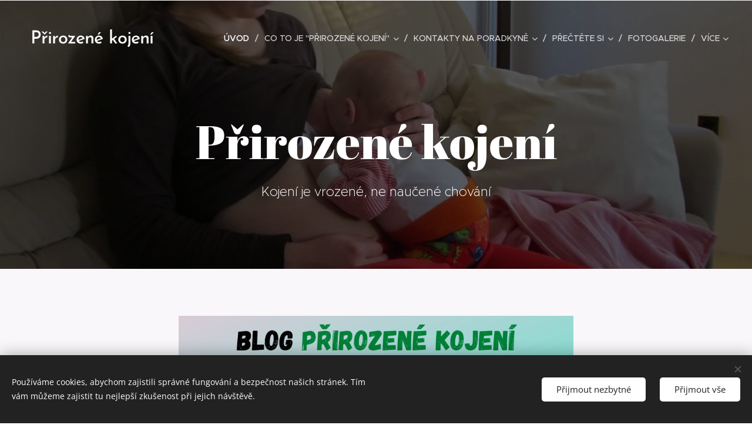

--- FILE ---
content_type: text/html; charset=UTF-8
request_url: https://www.prirozenekojeni.cz/
body_size: 19185
content:
<!DOCTYPE html>
<html class="no-js" prefix="og: https://ogp.me/ns#" lang="cs">
<head><link rel="preconnect" href="https://duyn491kcolsw.cloudfront.net" crossorigin><link rel="preconnect" href="https://fonts.gstatic.com" crossorigin><meta charset="utf-8"><link rel="icon" href="https://duyn491kcolsw.cloudfront.net/files/2d/2di/2div3h.svg?ph=556b8f8e34" type="image/svg+xml" sizes="any"><link rel="icon" href="https://duyn491kcolsw.cloudfront.net/files/07/07f/07fzq8.svg?ph=556b8f8e34" type="image/svg+xml" sizes="16x16"><link rel="icon" href="https://duyn491kcolsw.cloudfront.net/files/1j/1j3/1j3767.ico?ph=556b8f8e34"><link rel="apple-touch-icon" href="https://duyn491kcolsw.cloudfront.net/files/1j/1j3/1j3767.ico?ph=556b8f8e34"><link rel="icon" href="https://duyn491kcolsw.cloudfront.net/files/1j/1j3/1j3767.ico?ph=556b8f8e34">
    <meta http-equiv="X-UA-Compatible" content="IE=edge">
    <title>Prirozenekojeni</title>
    <meta name="viewport" content="width=device-width,initial-scale=1">
    <meta name="msapplication-tap-highlight" content="no">
    
    <link href="https://duyn491kcolsw.cloudfront.net/files/0r/0rk/0rklmm.css?ph=556b8f8e34" media="print" rel="stylesheet">
    <link href="https://duyn491kcolsw.cloudfront.net/files/2e/2e5/2e5qgh.css?ph=556b8f8e34" media="screen and (min-width:100000em)" rel="stylesheet" data-type="cq" disabled>
    <link rel="stylesheet" href="https://duyn491kcolsw.cloudfront.net/files/41/41k/41kc5i.css?ph=556b8f8e34"><link rel="stylesheet" href="https://duyn491kcolsw.cloudfront.net/files/3b/3b2/3b2e8e.css?ph=556b8f8e34" media="screen and (min-width:37.5em)"><link rel="stylesheet" href="https://duyn491kcolsw.cloudfront.net/files/2v/2vp/2vpyx8.css?ph=556b8f8e34" data-wnd_color_scheme_file=""><link rel="stylesheet" href="https://duyn491kcolsw.cloudfront.net/files/34/34q/34qmjb.css?ph=556b8f8e34" data-wnd_color_scheme_desktop_file="" media="screen and (min-width:37.5em)" disabled=""><link rel="stylesheet" href="https://duyn491kcolsw.cloudfront.net/files/1j/1jo/1jorv9.css?ph=556b8f8e34" data-wnd_additive_color_file=""><link rel="stylesheet" href="https://duyn491kcolsw.cloudfront.net/files/3q/3qe/3qel8a.css?ph=556b8f8e34" data-wnd_typography_file=""><link rel="stylesheet" href="https://duyn491kcolsw.cloudfront.net/files/1m/1m9/1m96rh.css?ph=556b8f8e34" data-wnd_typography_desktop_file="" media="screen and (min-width:37.5em)" disabled=""><script>(()=>{let e=!1;const t=()=>{if(!e&&window.innerWidth>=600){for(let e=0,t=document.querySelectorAll('head > link[href*="css"][media="screen and (min-width:37.5em)"]');e<t.length;e++)t[e].removeAttribute("disabled");e=!0}};t(),window.addEventListener("resize",t),"container"in document.documentElement.style||fetch(document.querySelector('head > link[data-type="cq"]').getAttribute("href")).then((e=>{e.text().then((e=>{const t=document.createElement("style");document.head.appendChild(t),t.appendChild(document.createTextNode(e)),import("https://duyn491kcolsw.cloudfront.net/client/js.polyfill/container-query-polyfill.modern.js").then((()=>{let e=setInterval((function(){document.body&&(document.body.classList.add("cq-polyfill-loaded"),clearInterval(e))}),100)}))}))}))})()</script>
<link rel="preload stylesheet" href="https://duyn491kcolsw.cloudfront.net/files/2m/2m8/2m8msc.css?ph=556b8f8e34" as="style"><meta name="description" content="aneb kojení s podporou vrozených reflexů"><meta name="keywords" content=""><meta name="generator" content="Webnode 2"><meta name="apple-mobile-web-app-capable" content="no"><meta name="apple-mobile-web-app-status-bar-style" content="black"><meta name="format-detection" content="telephone=no">

<meta property="og:url" content="https://www.prirozenekojeni.cz/"><meta property="og:title" content="Prirozenekojeni"><meta property="og:type" content="article"><meta property="og:description" content="aneb kojení s podporou vrozených reflexů"><meta property="og:site_name" content="Prirozenekojeni"><meta property="og:image" content="https://556b8f8e34.clvaw-cdnwnd.com/958bfa506429785a49ecc7d95ffa074c/200000279-9d5739d575/700/www.prirozenekojeni.blogspot.cz.png?ph=556b8f8e34"><meta property="og:article:published_time" content="2023-05-18T00:00:00+0200"><meta name="robots" content="index,follow"><link rel="canonical" href="https://www.prirozenekojeni.cz/"><script>window.checkAndChangeSvgColor=function(c){try{var a=document.getElementById(c);if(a){c=[["border","borderColor"],["outline","outlineColor"],["color","color"]];for(var h,b,d,f=[],e=0,m=c.length;e<m;e++)if(h=window.getComputedStyle(a)[c[e][1]].replace(/\s/g,"").match(/^rgb[a]?\(([0-9]{1,3}),([0-9]{1,3}),([0-9]{1,3})/i)){b="";for(var g=1;3>=g;g++)b+=("0"+parseInt(h[g],10).toString(16)).slice(-2);"0"===b.charAt(0)&&(d=parseInt(b.substr(0,2),16),d=Math.max(16,d),b=d.toString(16)+b.slice(-4));f.push(c[e][0]+"="+b)}if(f.length){var k=a.getAttribute("data-src"),l=k+(0>k.indexOf("?")?"?":"&")+f.join("&");a.src!=l&&(a.src=l,a.outerHTML=a.outerHTML)}}}catch(n){}};</script></head>
<body class="l wt-home ac-h ac-i ac-n l-default l-d-none b-btn-sq b-btn-s-l b-btn-dn b-btn-bw-1 img-d-n img-t-o img-h-z line-solid b-e-ds lbox-d c-s-n hn-tbg  wnd-fe"><noscript>
				<iframe
				 src="https://www.googletagmanager.com/ns.html?id=GTM-542MMSL"
				 height="0"
				 width="0"
				 style="display:none;visibility:hidden"
				 >
				 </iframe>
			</noscript>

<div class="wnd-page l-page cs-gray ac-none t-t-fs-l t-t-fw-m t-t-sp-n t-t-d-n t-s-fs-s t-s-fw-m t-s-sp-n t-s-d-n t-p-fs-s t-p-fw-l t-p-sp-n t-h-fs-s t-h-fw-s t-h-sp-n t-bq-fs-m t-bq-fw-m t-bq-sp-n t-bq-d-l t-btn-fw-l t-nav-fw-l t-pd-fw-s t-nav-tt-u">
    <div class="l-w t cf t-02">
        <div class="l-bg cf">
            <div class="s-bg-l">
                
                
            </div>
        </div>
        <header class="l-h cf">
            <div class="sw cf">
	<div class="sw-c cf"><section data-space="true" class="s s-hn s-hn-default wnd-mt-classic wnd-na-c logo-classic sc-none   wnd-w-wide wnd-nh-l hn-no-bg sc-m hm-claims menu-delimiters-slash">
	<div class="s-w">
		<div class="s-o">

			<div class="s-bg">
                <div class="s-bg-l">
                    
                    
                </div>
			</div>

			<div class="h-w h-f wnd-fixed">

				<div class="n-l">
					<div class="s-c menu-nav">
						<div class="logo-block">
							<div class="b b-l logo logo-default logo-nb brandon-grotesque wnd-logo-with-text wnd-iar-1-1 logo-28 b-ls-l" id="wnd_LogoBlock_98323" data-wnd_mvc_type="wnd.fe.LogoBlock">
	<div class="b-l-c logo-content">
		

			<div class="b-l-image logo-image">
				<div class="b-l-image-w logo-image-cell">
                    <picture><source type="image/png" srcset="https://556b8f8e34.clvaw-cdnwnd.com/958bfa506429785a49ecc7d95ffa074c/200000250-4c0bd4d04f/450/logo-postava-bez%20pozad%C3%90%C2%B1-b%C3%90%C2%B1l%C3%90%C2%92.png?ph=556b8f8e34 124w, https://556b8f8e34.clvaw-cdnwnd.com/958bfa506429785a49ecc7d95ffa074c/200000250-4c0bd4d04f/700/logo-postava-bez%20pozad%C3%90%C2%B1-b%C3%90%C2%B1l%C3%90%C2%92.png?ph=556b8f8e34 193w, https://556b8f8e34.clvaw-cdnwnd.com/958bfa506429785a49ecc7d95ffa074c/200000250-4c0bd4d04f/logo-postava-bez%20pozad%C3%90%C2%B1-b%C3%90%C2%B1l%C3%90%C2%92.png?ph=556b8f8e34 528w" sizes="(min-width: 600px) 450px, (min-width: 360px) calc(100vw * 0.8), 100vw" ><img src="https://556b8f8e34.clvaw-cdnwnd.com/958bfa506429785a49ecc7d95ffa074c/200000250-4c0bd4d04f/logo-postava-bez%20pozad%C3%90%C2%B1-b%C3%90%C2%B1l%C3%90%C2%92.png?ph=556b8f8e34" alt="" width="528" height="1920" class="wnd-logo-img" ></picture>
				</div>
			</div>

			

			<div class="b-l-br logo-br"></div>

			<div class="b-l-text logo-text-wrapper">
				<div class="b-l-text-w logo-text">
					<span class="b-l-text-c logo-text-cell"><font class="wnd-font-size-110">Přirozené kojení</font><br></span>
				</div>
			</div>

		
	</div>
</div>
						</div>

						<div id="menu-slider">
							<div id="menu-block">
								<nav id="menu"><div class="menu-font menu-wrapper">
	<a href="#" class="menu-close" rel="nofollow" title="Close Menu"></a>
	<ul role="menubar" aria-label="Menu" class="level-1">
		<li role="none" class="wnd-active   wnd-homepage">
			<a class="menu-item" role="menuitem" href="/home/"><span class="menu-item-text">Úvod</span></a>
			
		</li><li role="none" class="wnd-with-submenu">
			<a class="menu-item" role="menuitem" href="/co-to-je-prirozene-kojeni/"><span class="menu-item-text">Co to je &quot;přirozené kojení&quot;</span></a>
			<ul role="menubar" aria-label="Menu" class="level-2">
		<li role="none">
			<a class="menu-item" role="menuitem" href="/kojeni-a-instinkt/"><span class="menu-item-text">Kojení a instinkt</span></a>
			
		</li><li role="none">
			<a class="menu-item" role="menuitem" href="/reflexy-a-jak-pomahaji/"><span class="menu-item-text">Vrozené reflexy</span></a>
			
		</li><li role="none">
			<a class="menu-item" role="menuitem" href="/jak-prirozene-kojeni-pomaha/"><span class="menu-item-text">Jak přirozené kojení pomáhá</span></a>
			
		</li><li role="none">
			<a class="menu-item" role="menuitem" href="/jak-na-to/"><span class="menu-item-text">Jak na to</span></a>
			
		</li><li role="none">
			<a class="menu-item" role="menuitem" href="/letacek-prirozene-kojeni/"><span class="menu-item-text">Letáček Přirozené kojení</span></a>
			
		</li>
	</ul>
		</li><li role="none" class="wnd-with-submenu">
			<a class="menu-item" role="menuitem" href="/kontakty-na-poradkyne/"><span class="menu-item-text">Kontakty na poradkyně</span></a>
			<ul role="menubar" aria-label="Menu" class="level-2">
		<li role="none">
			<a class="menu-item" role="menuitem" href="/jihomoravsky-kraj/"><span class="menu-item-text">Jihomoravský kraj</span></a>
			
		</li><li role="none">
			<a class="menu-item" role="menuitem" href="/kraj-vysocina/"><span class="menu-item-text">Kraj Vysočina</span></a>
			
		</li><li role="none">
			<a class="menu-item" role="menuitem" href="/olomoucky-kraj/"><span class="menu-item-text">Olomoucký kraj</span></a>
			
		</li><li role="none">
			<a class="menu-item" role="menuitem" href="/moravskoslezsky-kraj/"><span class="menu-item-text">Moravskoslezský kraj</span></a>
			
		</li><li role="none">
			<a class="menu-item" role="menuitem" href="/praha/"><span class="menu-item-text">Praha</span></a>
			
		</li><li role="none">
			<a class="menu-item" role="menuitem" href="/stredocesky-kraj/"><span class="menu-item-text">Středočeský kraj</span></a>
			
		</li><li role="none">
			<a class="menu-item" role="menuitem" href="/ustecky-kraj/"><span class="menu-item-text">Ústecký kraj</span></a>
			
		</li><li role="none">
			<a class="menu-item" role="menuitem" href="/plzensky-kraj/"><span class="menu-item-text">Plzeňský kraj</span></a>
			
		</li><li role="none">
			<a class="menu-item" role="menuitem" href="/karlovarsky-kraj/"><span class="menu-item-text">Karlovarský kraj</span></a>
			
		</li><li role="none">
			<a class="menu-item" role="menuitem" href="/pardubicky-kraj/"><span class="menu-item-text">Pardubický kraj</span></a>
			
		</li><li role="none">
			<a class="menu-item" role="menuitem" href="/jihocesky-kraj/"><span class="menu-item-text">Jihočeský kraj</span></a>
			
		</li><li role="none">
			<a class="menu-item" role="menuitem" href="/kralovehradecky-kraj/"><span class="menu-item-text">Královehradecký kraj</span></a>
			
		</li><li role="none">
			<a class="menu-item" role="menuitem" href="/liberecky-kraj/"><span class="menu-item-text">Liberecký kraj</span></a>
			
		</li><li role="none">
			<a class="menu-item" role="menuitem" href="/zlinsky-kraj/"><span class="menu-item-text">Zlínský kraj</span></a>
			
		</li><li role="none">
			<a class="menu-item" role="menuitem" href="/slovensko/"><span class="menu-item-text">SLOVENSKO</span></a>
			
		</li><li role="none">
			<a class="menu-item" role="menuitem" href="/mannheim-kaiserslautern/"><span class="menu-item-text">Německo</span></a>
			
		</li>
	</ul>
		</li><li role="none" class="wnd-with-submenu">
			<a class="menu-item" role="menuitem" href="/prectete-si/"><span class="menu-item-text">Přečtěte si</span></a>
			<ul role="menubar" aria-label="Menu" class="level-2">
		<li role="none">
			<a class="menu-item" role="menuitem" href="/ne-farmakologicke-podpore-kojeni/"><span class="menu-item-text">NE farmakologické &quot;podpoře&quot; kojení</span></a>
			
		</li><li role="none">
			<a class="menu-item" role="menuitem" href="/otazky-a-odpovedi/"><span class="menu-item-text">Otázky a odpovědi</span></a>
			
		</li><li role="none">
			<a class="menu-item" role="menuitem" href="/co-jsem-se-naucila-kdyz-jsem-40-dni-po-porodu-stravila-doma/"><span class="menu-item-text">Co jsem se naučila, když jsem 40 dní po porodu strávila doma</span></a>
			
		</li><li role="none">
			<a class="menu-item" role="menuitem" href="/mate-krasna-prsa/"><span class="menu-item-text">Máte krásná prsa</span></a>
			
		</li><li role="none">
			<a class="menu-item" role="menuitem" href="/o-bylinkach-a-ostatnich-pripravcich-pro-zvyseni-tvorby-mleka/"><span class="menu-item-text">O bylinkách a ostatních přípravcích pro zvýšení tvorby mléka</span></a>
			
		</li><li role="none">
			<a class="menu-item" role="menuitem" href="/materske-mleko-proste-nahradit-nejde/"><span class="menu-item-text">Mateřské mléko prostě nahradit nejde</span></a>
			
		</li>
	</ul>
		</li><li role="none">
			<a class="menu-item" role="menuitem" href="/fotogalerie/"><span class="menu-item-text">Fotogalerie</span></a>
			
		</li><li role="none" class="wnd-with-submenu">
			<a class="menu-item" role="menuitem" href="/vase-pribehy/"><span class="menu-item-text">Vaše příběhy</span></a>
			<ul role="menubar" aria-label="Menu" class="level-2">
		<li role="none">
			<a class="menu-item" role="menuitem" href="/chci-kojit-ale-jak/"><span class="menu-item-text">Chci kojit! Ale jak?</span></a>
			
		</li><li role="none">
			<a class="menu-item" role="menuitem" href="/monika/"><span class="menu-item-text">Monika</span></a>
			
		</li><li role="none">
			<a class="menu-item" role="menuitem" href="/veronika-muj-kojici-pribeh/"><span class="menu-item-text">Veronika - Můj kojící příběh</span></a>
			
		</li><li role="none">
			<a class="menu-item" role="menuitem" href="/niky-operace-a-kloboucky/"><span class="menu-item-text">Niky, operace a kloboučky</span></a>
			
		</li><li role="none">
			<a class="menu-item" role="menuitem" href="/bara/"><span class="menu-item-text">Bára</span></a>
			
		</li><li role="none">
			<a class="menu-item" role="menuitem" href="/jana/"><span class="menu-item-text">Jana</span></a>
			
		</li><li role="none">
			<a class="menu-item" role="menuitem" href="/helena2/"><span class="menu-item-text">Helena</span></a>
			
		</li>
	</ul>
		</li><li role="none">
			<a class="menu-item" role="menuitem" href="/chci-se-stat-poradkyni/"><span class="menu-item-text">Chci se stát poradkyní</span></a>
			
		</li><li role="none">
			<a class="menu-item" role="menuitem" href="/podpurne-skupiny-a-setkani/"><span class="menu-item-text">Podpůrné skupiny a setkání</span></a>
			
		</li><li role="none">
			<a class="menu-item" role="menuitem" href="/eticky-kodex/"><span class="menu-item-text">Etický kodex</span></a>
			
		</li>
	</ul>
	<span class="more-text">Více</span>
</div></nav>
							</div>
						</div>

						<div class="cart-and-mobile">
							
							

							<div id="menu-mobile">
								<a href="#" id="menu-submit"><span></span>Menu</a>
							</div>
						</div>

					</div>
				</div>

			</div>

		</div>
	</div>
</section></div>
</div>
        </header>
        <main class="l-m cf">
            <div class="sw cf">
	<div class="sw-c cf"><section class="s s-hm s-hm-claims cf sc-m wnd-background-image  wnd-w-wider wnd-s-high wnd-h-50 wnd-nh-l wnd-p-cc hn-no-bg hn-default">
	<div class="s-w cf">
		<div class="s-o cf">
			<div class="s-bg">
                <div class="s-bg-l wnd-background-image fx-none bgpos-center-center bgatt-scroll overlay-black">
                    <picture><source type="image/webp" srcset="https://556b8f8e34.clvaw-cdnwnd.com/958bfa506429785a49ecc7d95ffa074c/200000291-d983ed9842/700/IMG_2089-0.webp?ph=556b8f8e34 700w, https://556b8f8e34.clvaw-cdnwnd.com/958bfa506429785a49ecc7d95ffa074c/200000291-d983ed9842/IMG_2089-0.webp?ph=556b8f8e34 1200w, https://556b8f8e34.clvaw-cdnwnd.com/958bfa506429785a49ecc7d95ffa074c/200000291-d983ed9842/IMG_2089-0.webp?ph=556b8f8e34 2x" sizes="100vw" ><img src="https://556b8f8e34.clvaw-cdnwnd.com/958bfa506429785a49ecc7d95ffa074c/200000185-ed56dee540/IMG_2089-0.JPG?ph=556b8f8e34" width="1200" height="1600" alt="" fetchpriority="high" ></picture>
                    
                </div>
			</div>
			<div class="h-c s-c">
				<div class="h-c-b">
					<div class="h-c-b-i">
						<h1 class="claim cf"><span class="sit b claim-default claim-nb abril-fatface claim-80">
	<span class="sit-w"><span class="sit-c">Přirozené kojení</span></span>
</span></h1>
						<h3 class="claim cf"><span class="sit b claim-default claim-nb proxima-nova claim-22">
	<span class="sit-w"><span class="sit-c">Kojení je vrozené, ne naučené chování</span></span>
</span></h3>
					</div>
				</div>
			</div>
		</div>
	</div>
</section><section class="s s-basic cf sc-b   wnd-w-narrow wnd-s-normal wnd-h-auto">
	<div class="s-w cf">
		<div class="s-o s-fs cf">
			<div class="s-bg cf">
				<div class="s-bg-l">
                    
					
				</div>
			</div>
			<div class="s-c s-fs cf">
				<div class="ez cf wnd-no-cols">
	<div class="ez-c"><div class="b-img b-img-link b b-s cf wnd-orientation-landscape wnd-type-image img-s-n" style="margin-left:12.92%;margin-right:12.92%;" id="wnd_ImageBlock_32865">
    <a class="b-img-a" title="Proklik na blog skrze obrázek" href="https://prirozenekojeni.blogspot.com/" target="_blank">
        <div class="b-img-w">
            <div class="b-img-c" style="padding-bottom:56.25%;text-align:center;">
                <picture><source type="image/webp" srcset="https://556b8f8e34.clvaw-cdnwnd.com/958bfa506429785a49ecc7d95ffa074c/200000290-b7813b7815/450/www.prirozenekojeni.blogspot.cz.webp?ph=556b8f8e34 450w, https://556b8f8e34.clvaw-cdnwnd.com/958bfa506429785a49ecc7d95ffa074c/200000290-b7813b7815/700/www.prirozenekojeni.blogspot.cz.webp?ph=556b8f8e34 700w, https://556b8f8e34.clvaw-cdnwnd.com/958bfa506429785a49ecc7d95ffa074c/200000290-b7813b7815/www.prirozenekojeni.blogspot.cz.webp?ph=556b8f8e34 1920w" sizes="100vw" ><img id="wnd_ImageBlock_32865_img" src="https://556b8f8e34.clvaw-cdnwnd.com/958bfa506429785a49ecc7d95ffa074c/200000279-9d5739d575/www.prirozenekojeni.blogspot.cz.png?ph=556b8f8e34" alt="Proklik na blog skrze obrázek" width="1920" height="1080" loading="lazy" style="top:0%;left:0%;width:100%;height:100%;position:absolute;" ></picture>
				</div>
            <div class="b-img-t">Proklik na blog skrze obrázek</div>
	    </div>
    </a>
</div><div class="b b-text cf">
	<div class="b-c b-text-c b-s b-s-t60 b-s-b60 b-cs cf"><h2 class="wnd-align-center"><strong>MÁME FACEBOOK</strong></h2></div>
</div><div class="b b-s b-s-t150 b-s-b150 b-btn b-btn-1 wnd-align-center">
	<div class="b-btn-c i-a">
		<a class="b-btn-l" href="https://www.facebook.com/prirozenekojeni" target="_blank">
			<span class="b-btn-t">www.facebook.com/prirozenekojeni</span>
		</a>
	</div>
</div><div class="b b-text cf">
	<div class="b-c b-text-c b-s b-s-t60 b-s-b60 b-cs cf"><h2 class="wnd-align-center"><strong>MÁME INSTAGRAM</strong></h2></div>
</div><div class="b b-s b-s-t150 b-s-b150 b-btn b-btn-1 wnd-align-center">
	<div class="b-btn-c i-a">
		<a class="b-btn-l" href="https://www.instagram.com/prirozenekojeni/" target="_blank">
			<span class="b-btn-t">www.instagram.com/prirozenekojeni/</span>
		</a>
	</div>
</div></div>
</div>
			</div>
		</div>
	</div>
</section><section class="s s-basic cf sc-b   wnd-w-narrow wnd-s-normal wnd-h-auto">
	<div class="s-w cf">
		<div class="s-o s-fs cf">
			<div class="s-bg cf">
				<div class="s-bg-l">
                    
					
				</div>
			</div>
			<div class="s-c s-fs cf">
				<div class="ez cf">
	<div class="ez-c"><div class="cw cf">
	<div class="cw-c cf"><div class="c cf" style="width:50%;">
	<div class="c-c cf"><div class="b-img b-img-default b b-s cf wnd-orientation-portrait wnd-type-image wnd-float-left img-s-n" style="margin-left:0;margin-right:0;float:left;clear:both;width:20%;" id="wnd_ImageBlock_62970">
	<div class="b-img-w">
		<div class="b-img-c" style="padding-bottom:363.64%;text-align:center;">
            <picture><source type="image/webp" srcset="https://556b8f8e34.clvaw-cdnwnd.com/958bfa506429785a49ecc7d95ffa074c/200000287-5cbd85cbdb/450/logo-postava-bez%20pozad%C3%90%C2%B1.webp?ph=556b8f8e34 124w, https://556b8f8e34.clvaw-cdnwnd.com/958bfa506429785a49ecc7d95ffa074c/200000287-5cbd85cbdb/700/logo-postava-bez%20pozad%C3%90%C2%B1.webp?ph=556b8f8e34 193w, https://556b8f8e34.clvaw-cdnwnd.com/958bfa506429785a49ecc7d95ffa074c/200000287-5cbd85cbdb/logo-postava-bez%20pozad%C3%90%C2%B1.webp?ph=556b8f8e34 528w" sizes="(min-width: 600px) calc(100vw * 0.75), 100vw" ><img id="wnd_ImageBlock_62970_img" src="https://556b8f8e34.clvaw-cdnwnd.com/958bfa506429785a49ecc7d95ffa074c/200000249-e76f4e867d/logo-postava-bez%20pozad%C3%90%C2%B1.png?ph=556b8f8e34" alt="" width="528" height="1920" loading="lazy" style="top:0%;left:0%;width:100%;height:100%;position:absolute;" ></picture>
			</div>
		
	</div>
</div><div class="b b-text cf">
	<div class="b-c b-text-c b-s b-s-t60 b-s-b60 b-cs cf"><h2><a target="_blank" href="http://prirozenekojeni.webnode.cz/co-to-je-prirozene-kojeni/" rel="nofollow">Co je to "přirozené kojení"</a><br></h2>

<h3 style="text-align:left">aneb kojení s podporou vrozených reflexů<br></h3>

<p>Přirozená poloha na těle matky vrací kojení do rukou těm, kterým od počátku věků patří - dětem a jejich matkám. Činí z nich rovnocenné partnery. Dítě je přirozeně aktivnějším článkem dyády (díky vrozenému reflexivnímu chování) a kojení se může odehrávat plně v jeho režii, za plné podpory matky.<br>
&nbsp;</p>
</div>
</div><div class="b-img b-img-default b b-s cf wnd-orientation-portrait wnd-type-image wnd-float-left img-s-n" style="margin-left:0;margin-right:0;float:left;clear:both;width:21%;" id="wnd_ImageBlock_36037">
	<div class="b-img-w">
		<div class="b-img-c" style="padding-bottom:363.64%;text-align:center;">
            <picture><source type="image/webp" srcset="https://556b8f8e34.clvaw-cdnwnd.com/958bfa506429785a49ecc7d95ffa074c/200000287-5cbd85cbdb/450/logo-postava-bez%20pozad%C3%90%C2%B1.webp?ph=556b8f8e34 124w, https://556b8f8e34.clvaw-cdnwnd.com/958bfa506429785a49ecc7d95ffa074c/200000287-5cbd85cbdb/700/logo-postava-bez%20pozad%C3%90%C2%B1.webp?ph=556b8f8e34 193w, https://556b8f8e34.clvaw-cdnwnd.com/958bfa506429785a49ecc7d95ffa074c/200000287-5cbd85cbdb/logo-postava-bez%20pozad%C3%90%C2%B1.webp?ph=556b8f8e34 528w" sizes="(min-width: 600px) calc(100vw * 0.75), 100vw" ><img id="wnd_ImageBlock_36037_img" src="https://556b8f8e34.clvaw-cdnwnd.com/958bfa506429785a49ecc7d95ffa074c/200000249-e76f4e867d/logo-postava-bez%20pozad%C3%90%C2%B1.png?ph=556b8f8e34" alt="" width="528" height="1920" loading="lazy" style="top:0%;left:0%;width:100%;height:100%;position:absolute;" ></picture>
			</div>
		
	</div>
</div><div class="b b-text cf">
	<div class="b-c b-text-c b-s b-s-t60 b-s-b60 b-cs cf"><h2><a target="_blank" href="http://prirozenekojeni.webnode.cz/vase-pribehy/" rel="nofollow">Vaše příběhy</a><br></h2>

<h3 style="text-align:left">Inspirativní příběhy o kojení<br></h3>

<p>V podpoře kojení je sdílení příběhů velmi důležité a potřebné - aby 
ostatní ženy věděly, že v tom nejsou samy, že i jiné mají stejné 
starosti, že prožívají podobné pocity, je důležité vědět, že to jde 
zvládnout a kojení si užívat. Chcete i vy sdílet svůj příběh? Pošlete nám ho na email prirozenekojeni@gmail.com<br>
&nbsp;</p>
</div>
</div></div>
</div><div class="c cf" style="width:50%;">
	<div class="c-c cf"><div class="b-img b-img-default b b-s cf wnd-orientation-portrait wnd-type-image wnd-float-left img-s-n" style="margin-left:0;margin-right:0;float:left;clear:both;width:20%;" id="wnd_ImageBlock_92114">
	<div class="b-img-w">
		<div class="b-img-c" style="padding-bottom:363.64%;text-align:center;">
            <picture><source type="image/webp" srcset="https://556b8f8e34.clvaw-cdnwnd.com/958bfa506429785a49ecc7d95ffa074c/200000287-5cbd85cbdb/450/logo-postava-bez%20pozad%C3%90%C2%B1.webp?ph=556b8f8e34 124w, https://556b8f8e34.clvaw-cdnwnd.com/958bfa506429785a49ecc7d95ffa074c/200000287-5cbd85cbdb/700/logo-postava-bez%20pozad%C3%90%C2%B1.webp?ph=556b8f8e34 193w, https://556b8f8e34.clvaw-cdnwnd.com/958bfa506429785a49ecc7d95ffa074c/200000287-5cbd85cbdb/logo-postava-bez%20pozad%C3%90%C2%B1.webp?ph=556b8f8e34 528w" sizes="(min-width: 600px) calc(100vw * 0.75), 100vw" ><img id="wnd_ImageBlock_92114_img" src="https://556b8f8e34.clvaw-cdnwnd.com/958bfa506429785a49ecc7d95ffa074c/200000249-e76f4e867d/logo-postava-bez%20pozad%C3%90%C2%B1.png?ph=556b8f8e34" alt="" width="528" height="1920" loading="lazy" style="top:0%;left:0%;width:100%;height:100%;position:absolute;" ></picture>
			</div>
		
	</div>
</div><div class="b b-text cf">
	<div class="b-c b-text-c b-s b-s-t60 b-s-b60 b-cs cf"><h2><a target="_blank" href="http://prirozenekojeni.webnode.cz/fotogalerie/" rel="nofollow">Fotogalerie</a><br></h2>

<h3 style="text-align:left">Jak to vypadá v praxi<br></h3>

<p>Ve fotogalerii jsou fotky umělecké, posbírané z různých stránek, ale také fotky žen, které skutečně v přirozené pozici na svém těle kojí a poskytly nám svoje fotky ke zveřejnění. Inspirujte se a budeme rádi, když nám pošlete i svou fotku :)<br>
&nbsp;</p>
</div>
</div><div class="b-img b-img-default b b-s cf wnd-orientation-portrait wnd-type-image wnd-float-left img-s-n" style="margin-left:0;margin-right:0;float:left;clear:both;width:20%;" id="wnd_ImageBlock_38167">
	<div class="b-img-w">
		<div class="b-img-c" style="padding-bottom:349.38%;text-align:center;">
            <picture><source type="image/webp" srcset="https://556b8f8e34.clvaw-cdnwnd.com/958bfa506429785a49ecc7d95ffa074c/200000287-5cbd85cbdb/450/logo-postava-bez%20pozad%C3%90%C2%B1.webp?ph=556b8f8e34 124w, https://556b8f8e34.clvaw-cdnwnd.com/958bfa506429785a49ecc7d95ffa074c/200000287-5cbd85cbdb/700/logo-postava-bez%20pozad%C3%90%C2%B1.webp?ph=556b8f8e34 193w, https://556b8f8e34.clvaw-cdnwnd.com/958bfa506429785a49ecc7d95ffa074c/200000287-5cbd85cbdb/logo-postava-bez%20pozad%C3%90%C2%B1.webp?ph=556b8f8e34 528w" sizes="(min-width: 600px) calc(100vw * 0.75), 100vw" ><img id="wnd_ImageBlock_38167_img" src="https://556b8f8e34.clvaw-cdnwnd.com/958bfa506429785a49ecc7d95ffa074c/200000249-e76f4e867d/logo-postava-bez%20pozad%C3%90%C2%B1.png?ph=556b8f8e34" alt="" width="528" height="1920" loading="lazy" style="top:-0.13%;left:0%;width:100%;height:103.8961038961%;position:absolute;" ></picture>
			</div>
		
	</div>
</div><div class="b b-text cf">
	<div class="b-c b-text-c b-s b-s-t60 b-s-b60 b-cs cf"><h2><a target="_blank" href="http://prirozenekojeni.webnode.cz/kontakty-na-poradkyne/" rel="nofollow">Kontakty na poradkyně</a><br></h2>

<h3 style="text-align:left">Na koho se obrátit, když potřebuji podpořit<br></h3>

<p>Seznam žen, které podporují další ženy nejen v kojení, ale i mateřství jako takovém. Uvedené ženy vám nabízí podporu, vlídné slovo i praktickou radu.</p><p>Poradkyně a vzájemnou podporu lze najít také na Facebooku ve skupině <a target="_blank" href="https://www.facebook.com/groups/574137156071330/">Podpora kojení</a></p><p><br></p>
</div>
</div></div>
</div></div>
</div></div>
</div>
			</div>
		</div>
	</div>
</section><section class="s s-basic cf sc-w   wnd-w-narrow wnd-s-normal wnd-h-auto">
	<div class="s-w cf">
		<div class="s-o s-fs cf">
			<div class="s-bg cf">
				<div class="s-bg-l">
                    
					
				</div>
			</div>
			<div class="s-c s-fs cf">
				<div class="ez cf">
	<div class="ez-c"><div class="cw cf">
	<div class="cw-c cf"><div class="c cf" style="width:50%;">
	<div class="c-c cf"><div class="b-img b-img-default b b-s cf wnd-orientation-portrait wnd-type-image img-s-n" style="margin-left:0;margin-right:0;" id="wnd_ImageBlock_63466">
	<div class="b-img-w">
		<div class="b-img-c" style="padding-bottom:149.58%;text-align:center;">
            <picture><source type="image/webp" srcset="https://556b8f8e34.clvaw-cdnwnd.com/958bfa506429785a49ecc7d95ffa074c/200000288-75cda75cde/450/10461619_1005188456197956_3594208638307790681_n-5.webp?ph=556b8f8e34 301w, https://556b8f8e34.clvaw-cdnwnd.com/958bfa506429785a49ecc7d95ffa074c/200000288-75cda75cde/700/10461619_1005188456197956_3594208638307790681_n-5.webp?ph=556b8f8e34 468w, https://556b8f8e34.clvaw-cdnwnd.com/958bfa506429785a49ecc7d95ffa074c/200000288-75cda75cde/10461619_1005188456197956_3594208638307790681_n-5.webp?ph=556b8f8e34 480w" sizes="(min-width: 600px) calc(100vw * 0.75), 100vw" ><img id="wnd_ImageBlock_63466_img" src="https://556b8f8e34.clvaw-cdnwnd.com/958bfa506429785a49ecc7d95ffa074c/200000091-8607987040/10461619_1005188456197956_3594208638307790681_n-5.jpg?ph=556b8f8e34" alt="" width="480" height="718" loading="lazy" style="top:0%;left:0%;width:100%;height:100%;position:absolute;" ></picture>
			</div>
		
	</div>
</div></div>
</div><div class="c cf" style="width:50%;">
	<div class="c-c cf"><div class="b-img b-img-default b b-s cf wnd-orientation-portrait wnd-type-image img-s-n" style="margin-left:0;margin-right:0;" id="wnd_ImageBlock_6593">
	<div class="b-img-w">
		<div class="b-img-c" style="padding-bottom:149.37%;text-align:center;">
            <picture><source type="image/webp" srcset="https://556b8f8e34.clvaw-cdnwnd.com/958bfa506429785a49ecc7d95ffa074c/200000289-ebcf7ebcfa/450/005-sebastian.webp?ph=556b8f8e34 253w, https://556b8f8e34.clvaw-cdnwnd.com/958bfa506429785a49ecc7d95ffa074c/200000289-ebcf7ebcfa/700/005-sebastian.webp?ph=556b8f8e34 394w, https://556b8f8e34.clvaw-cdnwnd.com/958bfa506429785a49ecc7d95ffa074c/200000289-ebcf7ebcfa/005-sebastian.webp?ph=556b8f8e34 1080w" sizes="(min-width: 600px) calc(100vw * 0.75), 100vw" ><img id="wnd_ImageBlock_6593_img" src="https://556b8f8e34.clvaw-cdnwnd.com/958bfa506429785a49ecc7d95ffa074c/200000189-01ff502f83/005-sebastian.jpg?ph=556b8f8e34" alt="" width="1080" height="1920" loading="lazy" style="top:-9.53%;left:0%;width:100%;height:119.05969896837%;position:absolute;" ></picture>
			</div>
		
	</div>
</div></div>
</div></div>
</div></div>
</div>
			</div>
		</div>
	</div>
</section></div>
</div>
        </main>
        <footer class="l-f cf">
            <div class="sw cf">
	<div class="sw-c cf"><section data-wn-border-element="s-f-border" class="s s-f s-f-basic s-f-simple sc-b   wnd-w-narrow wnd-s-higher">
	<div class="s-w">
		<div class="s-o">
			<div class="s-bg">
                <div class="s-bg-l">
                    
                    
                </div>
			</div>
			<div class="s-c s-f-l-w s-f-border">
				<div class="s-f-l b-s b-s-t0 b-s-b0">
					<div class="s-f-l-c s-f-l-c-first">
						<div class="s-f-cr"><span class="it b link">
	<span class="it-c">https://kurzy-laktacniho-poradenstvi.webnode.cz</span>
</span></div>
						<div class="s-f-sf">
                            <span class="sf b">
<span class="sf-content sf-c link">Vytvořeno službou <a href="https://www.webnode.cz/?utm_source=text&utm_medium=footer&utm_content=wnd2&utm_campaign=signature" rel="noopener nofollow" target="_blank">Webnode</a></span>
</span>
                            <span class="sf-cbr link">
    <a href="#" rel="nofollow">Cookies</a>
</span>
                            
                            
                            
                        </div>
					</div>
					<div class="s-f-l-c s-f-l-c-last">
						<div class="s-f-lang lang-select cf">
	
</div>
					</div>
                    <div class="s-f-l-c s-f-l-c-currency">
                        <div class="s-f-ccy ccy-select cf">
	
</div>
                    </div>
				</div>
			</div>
		</div>
	</div>
</section></div>
</div>
        </footer>
    </div>
    
</div>
<section class="cb cb-dark" id="cookiebar" style="display:none;" id="cookiebar" style="display:none;">
	<div class="cb-bar cb-scrollable">
		<div class="cb-bar-c">
			<div class="cb-bar-text">Používáme cookies, abychom zajistili správné fungování a bezpečnost našich stránek. Tím vám můžeme zajistit tu nejlepší zkušenost při jejich návštěvě.</div>
			<div class="cb-bar-buttons">
				<button class="cb-button cb-close-basic" data-action="accept-necessary">
					<span class="cb-button-content">Přijmout nezbytné</span>
				</button>
				<button class="cb-button cb-close-basic" data-action="accept-all">
					<span class="cb-button-content">Přijmout vše</span>
				</button>
				
			</div>
		</div>
        <div class="cb-close cb-close-basic" data-action="accept-necessary"></div>
	</div>

	<div class="cb-popup cb-light close">
		<div class="cb-popup-c">
			<div class="cb-popup-head">
				<h3 class="cb-popup-title">Pokročilá nastavení</h3>
				<p class="cb-popup-text">Zde můžete upravit své preference ohledně cookies. Následující kategorie můžete povolit či zakázat a svůj výběr uložit.</p>
			</div>
			<div class="cb-popup-options cb-scrollable">
				<div class="cb-option">
					<input class="cb-option-input" type="checkbox" id="necessary" name="necessary" readonly="readonly" disabled="disabled" checked="checked">
                    <div class="cb-option-checkbox"></div>
                    <label class="cb-option-label" for="necessary">Nezbytné krátkodobé cookies</label>
					<div class="cb-option-text"></div>
				</div>
			</div>
			<div class="cb-popup-footer">
				<button class="cb-button cb-save-popup" data-action="advanced-save">
					<span class="cb-button-content">Uložit</span>
				</button>
			</div>
			<div class="cb-close cb-close-popup" data-action="close"></div>
		</div>
	</div>
</section>

<script src="https://duyn491kcolsw.cloudfront.net/files/3e/3em/3eml8v.js?ph=556b8f8e34" crossorigin="anonymous" type="module"></script><script>document.querySelector(".wnd-fe")&&[...document.querySelectorAll(".c")].forEach((e=>{const t=e.querySelector(".b-text:only-child");t&&""===t.querySelector(".b-text-c").innerText&&e.classList.add("column-empty")}))</script>


<script src="https://duyn491kcolsw.cloudfront.net/client.fe/js.compiled/lang.cz.2097.js?ph=556b8f8e34" crossorigin="anonymous"></script><script src="https://duyn491kcolsw.cloudfront.net/client.fe/js.compiled/compiled.multi.2-2203.js?ph=556b8f8e34" crossorigin="anonymous"></script><script>var wnd = wnd || {};wnd.$data = {"image_content_items":{"wnd_Section_text_image_71188":{"id":"wnd_Section_text_image_71188","type":"wnd.pc.Section"},"wnd_ImageBlock_62970":{"id":"wnd_ImageBlock_62970","type":"wnd.pc.ImageBlock"},"wnd_ImageBlock_92114":{"id":"wnd_ImageBlock_92114","type":"wnd.pc.ImageBlock"},"wnd_ImageBlock_36037":{"id":"wnd_ImageBlock_36037","type":"wnd.pc.ImageBlock"},"wnd_ImageBlock_38167":{"id":"wnd_ImageBlock_38167","type":"wnd.pc.ImageBlock"},"wnd_Section_two_cols_image_47552":{"id":"wnd_Section_two_cols_image_47552","type":"wnd.pc.Section"},"wnd_ImageBlock_63466":{"id":"wnd_ImageBlock_63466","type":"wnd.pc.ImageBlock"},"wnd_ImageBlock_6593":{"id":"wnd_ImageBlock_6593","type":"wnd.pc.ImageBlock"},"wnd_Section_text_image_17465":{"id":"wnd_Section_text_image_17465","type":"wnd.pc.Section"},"wnd_ImageBlock_32865":{"id":"wnd_ImageBlock_32865","type":"wnd.pc.ImageBlock"},"wnd_ThumbnailBlock_37523":{"id":"wnd_ThumbnailBlock_37523","type":"wnd.pc.ThumbnailBlock"},"wnd_HeaderSection_header_main_787601":{"id":"wnd_HeaderSection_header_main_787601","type":"wnd.pc.HeaderSection"},"wnd_ImageBlock_812245":{"id":"wnd_ImageBlock_812245","type":"wnd.pc.ImageBlock"},"wnd_LogoBlock_98323":{"id":"wnd_LogoBlock_98323","type":"wnd.pc.LogoBlock"},"wnd_FooterSection_footer_58790":{"id":"wnd_FooterSection_footer_58790","type":"wnd.pc.FooterSection"}},"svg_content_items":{"wnd_ImageBlock_62970":{"id":"wnd_ImageBlock_62970","type":"wnd.pc.ImageBlock"},"wnd_ImageBlock_92114":{"id":"wnd_ImageBlock_92114","type":"wnd.pc.ImageBlock"},"wnd_ImageBlock_36037":{"id":"wnd_ImageBlock_36037","type":"wnd.pc.ImageBlock"},"wnd_ImageBlock_38167":{"id":"wnd_ImageBlock_38167","type":"wnd.pc.ImageBlock"},"wnd_ImageBlock_63466":{"id":"wnd_ImageBlock_63466","type":"wnd.pc.ImageBlock"},"wnd_ImageBlock_6593":{"id":"wnd_ImageBlock_6593","type":"wnd.pc.ImageBlock"},"wnd_ImageBlock_32865":{"id":"wnd_ImageBlock_32865","type":"wnd.pc.ImageBlock"},"wnd_ImageBlock_812245":{"id":"wnd_ImageBlock_812245","type":"wnd.pc.ImageBlock"},"wnd_LogoBlock_98323":{"id":"wnd_LogoBlock_98323","type":"wnd.pc.LogoBlock"}},"content_items":[],"eshopSettings":{"ESHOP_SETTINGS_DISPLAY_PRICE_WITHOUT_VAT":false,"ESHOP_SETTINGS_DISPLAY_ADDITIONAL_VAT":false,"ESHOP_SETTINGS_DISPLAY_SHIPPING_COST":false},"project_info":{"isMultilanguage":false,"isMulticurrency":false,"eshop_tax_enabled":"0","country_code":"","contact_state":null,"eshop_tax_type":"VAT","eshop_discounts":false,"graphQLURL":"https:\/\/prirozenekojeni.cz\/servers\/graphql\/","iubendaSettings":{"cookieBarCode":"","cookiePolicyCode":"","privacyPolicyCode":"","termsAndConditionsCode":""}}};</script><script>wnd.$system = {"fileSystemType":"aws_s3","localFilesPath":"https:\/\/www.prirozenekojeni.cz\/_files\/","awsS3FilesPath":"https:\/\/556b8f8e34.clvaw-cdnwnd.com\/958bfa506429785a49ecc7d95ffa074c\/","staticFiles":"https:\/\/duyn491kcolsw.cloudfront.net\/files","isCms":false,"staticCDNServers":["https:\/\/duyn491kcolsw.cloudfront.net\/"],"fileUploadAllowExtension":["jpg","jpeg","jfif","png","gif","bmp","ico","svg","webp","tiff","pdf","doc","docx","ppt","pptx","pps","ppsx","odt","xls","xlsx","txt","rtf","mp3","wma","wav","ogg","amr","flac","m4a","3gp","avi","wmv","mov","mpg","mkv","mp4","mpeg","m4v","swf","gpx","stl","csv","xml","txt","dxf","dwg","iges","igs","step","stp"],"maxUserFormFileLimit":4194304,"frontendLanguage":"cz","backendLanguage":"cz","frontendLanguageId":"1","page":{"id":200003210,"identifier":"home","template":{"id":200000067,"styles":{"background":{"default":null},"additiveColor":"ac-none","scheme":"cs-gray","acHeadings":true,"acOthers":false,"acIcons":true,"lineStyle":"line-solid","imageTitle":"img-t-o","imageHover":"img-h-z","imageStyle":"img-d-n","buttonDecoration":"b-btn-dn","buttonStyle":"b-btn-sq","buttonSize":"b-btn-s-l","buttonBorders":"b-btn-bw-1","lightboxStyle":"lbox-d","eshopGridItemStyle":"b-e-ds","eshopGridItemAlign":"b-e-c","columnSpaces":"c-s-n","layoutType":"l-default","layoutDecoration":"l-d-none","formStyle":"default","menuType":"","menuStyle":"menu-delimiters-slash","sectionWidth":"wnd-w-narrow","sectionSpace":"wnd-s-normal","typography":"t-02_new","typoTitleSizes":"t-t-fs-l","typoTitleWeights":"t-t-fw-m","typoTitleSpacings":"t-t-sp-n","typoTitleDecorations":"t-t-d-n","typoHeadingSizes":"t-h-fs-s","typoHeadingWeights":"t-h-fw-s","typoHeadingSpacings":"t-h-sp-n","typoSubtitleSizes":"t-s-fs-s","typoSubtitleWeights":"t-s-fw-m","typoSubtitleSpacings":"t-s-sp-n","typoSubtitleDecorations":"t-s-d-n","typoParagraphSizes":"t-p-fs-s","typoParagraphWeights":"t-p-fw-l","typoParagraphSpacings":"t-p-sp-n","typoBlockquoteSizes":"t-bq-fs-m","typoBlockquoteWeights":"t-bq-fw-m","typoBlockquoteSpacings":"t-bq-sp-n","typoBlockquoteDecorations":"t-bq-d-l","buttonWeight":"t-btn-fw-l","menuWeight":"t-nav-fw-l","productWeight":"t-pd-fw-s","menuTextTransform":"t-nav-tt-u"}},"layout":"homepage","name":"\u00davod","html_title":"","language":"cz","langId":1,"isHomepage":true,"meta_description":"","meta_keywords":"","header_code":"","footer_code":"","styles":[],"countFormsEntries":[]},"listingsPrefix":"\/l\/","productPrefix":"\/p\/","cartPrefix":"\/cart\/","checkoutPrefix":"\/checkout\/","searchPrefix":"\/search\/","isCheckout":false,"isEshop":false,"hasBlog":false,"isProductDetail":false,"isListingDetail":false,"listing_page":[],"hasEshopAnalytics":false,"gTagId":null,"gAdsId":null,"format":{"be":{"DATE_TIME":{"mask":"%d.%m.%Y %H:%M","regexp":"^(((0?[1-9]|[1,2][0-9]|3[0,1])\\.(0?[1-9]|1[0-2])\\.[0-9]{1,4})(( [0-1][0-9]| 2[0-3]):[0-5][0-9])?|(([0-9]{4}(0[1-9]|1[0-2])(0[1-9]|[1,2][0-9]|3[0,1])(0[0-9]|1[0-9]|2[0-3])[0-5][0-9][0-5][0-9])))?$"},"DATE":{"mask":"%d.%m.%Y","regexp":"^((0?[1-9]|[1,2][0-9]|3[0,1])\\.(0?[1-9]|1[0-2])\\.[0-9]{1,4})$"},"CURRENCY":{"mask":{"point":",","thousands":" ","decimals":2,"mask":"%s","zerofill":true,"ignoredZerofill":true}}},"fe":{"DATE_TIME":{"mask":"%d.%m.%Y %H:%M","regexp":"^(((0?[1-9]|[1,2][0-9]|3[0,1])\\.(0?[1-9]|1[0-2])\\.[0-9]{1,4})(( [0-1][0-9]| 2[0-3]):[0-5][0-9])?|(([0-9]{4}(0[1-9]|1[0-2])(0[1-9]|[1,2][0-9]|3[0,1])(0[0-9]|1[0-9]|2[0-3])[0-5][0-9][0-5][0-9])))?$"},"DATE":{"mask":"%d.%m.%Y","regexp":"^((0?[1-9]|[1,2][0-9]|3[0,1])\\.(0?[1-9]|1[0-2])\\.[0-9]{1,4})$"},"CURRENCY":{"mask":{"point":",","thousands":" ","decimals":2,"mask":"%s","zerofill":true,"ignoredZerofill":true}}}},"e_product":null,"listing_item":null,"feReleasedFeatures":{"dualCurrency":false,"HeurekaSatisfactionSurvey":true,"productAvailability":true},"labels":{"dualCurrency.fixedRate":"","invoicesGenerator.W2EshopInvoice.alreadyPayed":"Nepla\u0165te! - Uhrazeno","invoicesGenerator.W2EshopInvoice.amount":"Mno\u017estv\u00ed:","invoicesGenerator.W2EshopInvoice.contactInfo":"Kontaktn\u00ed informace:","invoicesGenerator.W2EshopInvoice.couponCode":"K\u00f3d kup\u00f3nu","invoicesGenerator.W2EshopInvoice.customer":"Z\u00e1kazn\u00edk:","invoicesGenerator.W2EshopInvoice.dateOfIssue":"Datum vystaven\u00ed:","invoicesGenerator.W2EshopInvoice.dateOfTaxableSupply":"Datum uskute\u010dn\u011bn\u00ed pln\u011bn\u00ed:","invoicesGenerator.W2EshopInvoice.dic":"DI\u010c:","invoicesGenerator.W2EshopInvoice.discount":"Sleva","invoicesGenerator.W2EshopInvoice.dueDate":"Datum splatnosti:","invoicesGenerator.W2EshopInvoice.email":"E-mail:","invoicesGenerator.W2EshopInvoice.filenamePrefix":"Faktura-","invoicesGenerator.W2EshopInvoice.fiscalCode":"Da\u0148ov\u00fd k\u00f3d:","invoicesGenerator.W2EshopInvoice.freeShipping":"Doprava zdarma","invoicesGenerator.W2EshopInvoice.ic":"I\u010c:","invoicesGenerator.W2EshopInvoice.invoiceNo":"Faktura \u010d\u00edslo","invoicesGenerator.W2EshopInvoice.invoiceNoTaxed":"Faktura - Da\u0148ov\u00fd doklad \u010d\u00edslo","invoicesGenerator.W2EshopInvoice.notVatPayers":"Nejsem pl\u00e1tcem DPH","invoicesGenerator.W2EshopInvoice.orderNo":"\u010c\u00edslo objedn\u00e1vky:","invoicesGenerator.W2EshopInvoice.paymentPrice":"Cena platebn\u00ed metody:","invoicesGenerator.W2EshopInvoice.pec":"PEC:","invoicesGenerator.W2EshopInvoice.phone":"Telefon:","invoicesGenerator.W2EshopInvoice.priceExTax":"Cena bez dan\u011b:","invoicesGenerator.W2EshopInvoice.priceIncludingTax":"Cena v\u010detn\u011b dan\u011b:","invoicesGenerator.W2EshopInvoice.product":"Produkt:","invoicesGenerator.W2EshopInvoice.productNr":"\u010c\u00edslo produktu:","invoicesGenerator.W2EshopInvoice.recipientCode":"K\u00f3d p\u0159\u00edjemce:","invoicesGenerator.W2EshopInvoice.shippingAddress":"Doru\u010dovac\u00ed adresa:","invoicesGenerator.W2EshopInvoice.shippingPrice":"Cena dopravy:","invoicesGenerator.W2EshopInvoice.subtotal":"Mezisou\u010det:","invoicesGenerator.W2EshopInvoice.sum":"Celkov\u00e1 cena","invoicesGenerator.W2EshopInvoice.supplier":"Dodavatel","invoicesGenerator.W2EshopInvoice.tax":"Da\u0148:","invoicesGenerator.W2EshopInvoice.total":"Celkem:","invoicesGenerator.W2EshopInvoice.web":"Web:","wnd.errorBandwidthStorage.description":"Omlouv\u00e1me se za p\u0159\u00edpadn\u00e9 komplikace. Pokud jste majitel t\u011bchto str\u00e1nek a chcete je znovu zprovoznit, p\u0159ihlaste se pros\u00edm ke sv\u00e9mu \u00fa\u010dtu.","wnd.errorBandwidthStorage.heading":"Tento web je do\u010dasn\u011b nedostupn\u00fd (nebo ve v\u00fdstavb\u011b)","wnd.es.CheckoutShippingService.correiosDeliveryWithSpecialConditions":"CEP de destino est\u00e1 sujeito a condi\u00e7\u00f5es especiais de entrega pela ECT e ser\u00e1 realizada com o acr\u00e9scimo de at\u00e9 7 (sete) dias \u00fateis ao prazo regular.","wnd.es.CheckoutShippingService.correiosWithoutHomeDelivery":"CEP de destino est\u00e1 temporariamente sem entrega domiciliar. A entrega ser\u00e1 efetuada na ag\u00eancia indicada no Aviso de Chegada que ser\u00e1 entregue no endere\u00e7o do destinat\u00e1rio","wnd.es.ProductEdit.unit.cm":"cm","wnd.es.ProductEdit.unit.floz":"fl oz","wnd.es.ProductEdit.unit.ft":"ft","wnd.es.ProductEdit.unit.ft2":"ft\u00b2","wnd.es.ProductEdit.unit.g":"g","wnd.es.ProductEdit.unit.gal":"gal","wnd.es.ProductEdit.unit.in":"in","wnd.es.ProductEdit.unit.inventoryQuantity":"ks","wnd.es.ProductEdit.unit.inventorySize":"cm","wnd.es.ProductEdit.unit.inventorySize.cm":"cm","wnd.es.ProductEdit.unit.inventorySize.inch":"in","wnd.es.ProductEdit.unit.inventoryWeight":"kg","wnd.es.ProductEdit.unit.inventoryWeight.kg":"kg","wnd.es.ProductEdit.unit.inventoryWeight.lb":"lb","wnd.es.ProductEdit.unit.l":"l","wnd.es.ProductEdit.unit.m":"m","wnd.es.ProductEdit.unit.m2":"m\u00b2","wnd.es.ProductEdit.unit.m3":"m\u00b3","wnd.es.ProductEdit.unit.mg":"mg","wnd.es.ProductEdit.unit.ml":"ml","wnd.es.ProductEdit.unit.mm":"mm","wnd.es.ProductEdit.unit.oz":"oz","wnd.es.ProductEdit.unit.pcs":"ks","wnd.es.ProductEdit.unit.pt":"pt","wnd.es.ProductEdit.unit.qt":"qt","wnd.es.ProductEdit.unit.yd":"yd","wnd.es.ProductList.inventory.outOfStock":"Vyprod\u00e1no","wnd.fe.CheckoutFi.creditCard":"Platba kartou","wnd.fe.CheckoutSelectMethodKlarnaPlaygroundItem":"{name} testovac\u00ed \u00fa\u010det","wnd.fe.CheckoutSelectMethodZasilkovnaItem.change":"Zm\u011bnit v\u00fddejn\u00ed m\u00edsto","wnd.fe.CheckoutSelectMethodZasilkovnaItem.choose":"Zvolte si v\u00fddejn\u00ed m\u00edsto","wnd.fe.CheckoutSelectMethodZasilkovnaItem.error":"Zvolte si pros\u00edm v\u00fddejn\u00ed m\u00edsto","wnd.fe.CheckoutZipField.brInvalid":"Zadejte pros\u00edm platn\u00e9 PS\u010c ve form\u00e1tu XXXXX-XXX","wnd.fe.CookieBar.message":"Tyto str\u00e1nky pou\u017e\u00edvaj\u00ed cookies k anal\u00fdze n\u00e1v\u0161t\u011bvnosti a bezpe\u010dn\u00e9mu provozov\u00e1n\u00ed str\u00e1nek. Pou\u017e\u00edv\u00e1n\u00edm str\u00e1nek vyjad\u0159ujete souhlas s na\u0161imi pravidly pro ochranu soukrom\u00ed.","wnd.fe.FeFooter.createWebsite":"Vytvo\u0159te si webov\u00e9 str\u00e1nky zdarma!","wnd.fe.FormManager.error.file.invalidExtOrCorrupted":"Tento soubor nelze nahr\u00e1t. Je bu\u010f po\u0161kozen\u00fd, nebo jeho p\u0159\u00edpona neodpov\u00edd\u00e1 form\u00e1tu souboru.","wnd.fe.FormManager.error.file.notAllowedExtension":"Soubory s p\u0159\u00edponou \u0022{EXTENSION}\u0022 nen\u00ed mo\u017en\u00e9 nahr\u00e1t.","wnd.fe.FormManager.error.file.required":"Vyberte pros\u00edm soubor pro nahr\u00e1n\u00ed.","wnd.fe.FormManager.error.file.sizeExceeded":"Maxim\u00e1ln\u00ed velikost nahr\u00e1van\u00e9ho souboru je {SIZE} MB.","wnd.fe.FormManager.error.userChangePassword":"Hesla se neshoduj\u00ed","wnd.fe.FormManager.error.userLogin.inactiveAccount":"Va\u0161e registrace je\u0161t\u011b nebyla schv\u00e1lena, nen\u00ed mo\u017en\u00e9 se p\u0159ihl\u00e1sit!","wnd.fe.FormManager.error.userLogin.invalidLogin":"Neplatn\u00e9 u\u017eivatelsk\u00e9 jm\u00e9no nebo heslo!","wnd.fe.FreeBarBlock.buttonText":"Vytvo\u0159it str\u00e1nky","wnd.fe.FreeBarBlock.longText":"Tento web je vytvo\u0159en\u00fd pomoc\u00ed Webnode. \u003Cstrong\u003EVytvo\u0159te si vlastn\u00ed str\u00e1nky\u003C\/strong\u003E zdarma je\u0161t\u011b dnes!","wnd.fe.ListingData.shortMonthName.Apr":"Dub","wnd.fe.ListingData.shortMonthName.Aug":"Srp","wnd.fe.ListingData.shortMonthName.Dec":"Pro","wnd.fe.ListingData.shortMonthName.Feb":"\u00dano","wnd.fe.ListingData.shortMonthName.Jan":"Led","wnd.fe.ListingData.shortMonthName.Jul":"\u010cvc","wnd.fe.ListingData.shortMonthName.Jun":"\u010cvn","wnd.fe.ListingData.shortMonthName.Mar":"B\u0159e","wnd.fe.ListingData.shortMonthName.May":"Kv\u011b","wnd.fe.ListingData.shortMonthName.Nov":"Lis","wnd.fe.ListingData.shortMonthName.Oct":"\u0158\u00edj","wnd.fe.ListingData.shortMonthName.Sep":"Z\u00e1\u0159","wnd.fe.ShoppingCartManager.count.between2And4":"{COUNT} polo\u017eky","wnd.fe.ShoppingCartManager.count.moreThan5":"{COUNT} polo\u017eek","wnd.fe.ShoppingCartManager.count.one":"{COUNT} polo\u017eka","wnd.fe.ShoppingCartTable.label.itemsInStock":"Pouze {COUNT} ks k dispozici skladem","wnd.fe.ShoppingCartTable.label.itemsInStock.between2And4":"Pouze {COUNT} ks k dispozici skladem","wnd.fe.ShoppingCartTable.label.itemsInStock.moreThan5":"Pouze {COUNT} ks k dispozici skladem","wnd.fe.ShoppingCartTable.label.itemsInStock.one":"Pouze {COUNT} ks k dispozici skladem","wnd.fe.ShoppingCartTable.label.outOfStock":"Vyprod\u00e1no","wnd.fe.UserBar.logOut":"Odhl\u00e1sit","wnd.pc.BlogDetailPageZone.next":"Nov\u011bj\u0161\u00ed \u010dl\u00e1nky","wnd.pc.BlogDetailPageZone.previous":"Star\u0161\u00ed \u010dl\u00e1nky","wnd.pc.ContactInfoBlock.placeholder.infoMail":"Nap\u0159. kontakt@example.com","wnd.pc.ContactInfoBlock.placeholder.infoPhone":"Nap\u0159. +420 123 456 789","wnd.pc.ContactInfoBlock.placeholder.infoText":"Nap\u0159. Otev\u0159eno denn\u011b 8:00 - 16:00","wnd.pc.CookieBar.button.advancedClose":"Zav\u0159\u00edt","wnd.pc.CookieBar.button.advancedOpen":"Otev\u0159\u00edt pokro\u010dil\u00e1 nastaven\u00ed","wnd.pc.CookieBar.button.advancedSave":"Ulo\u017eit","wnd.pc.CookieBar.link.disclosure":"Disclosure","wnd.pc.CookieBar.title.advanced":"Pokro\u010dil\u00e1 nastaven\u00ed","wnd.pc.CookieBar.title.option.functional":"Funk\u010dn\u00ed cookies","wnd.pc.CookieBar.title.option.marketing":"Marketingov\u00e9 cookies","wnd.pc.CookieBar.title.option.necessary":"Nezbytn\u00e9 kr\u00e1tkodob\u00e9 cookies","wnd.pc.CookieBar.title.option.performance":"V\u00fdkonnostn\u00ed cookies","wnd.pc.CookieBarReopenBlock.text":"Cookies","wnd.pc.FileBlock.download":"ST\u00c1HNOUT","wnd.pc.FormBlock.action.defaultMessage.text":"Formul\u00e1\u0159 byl \u00fasp\u011b\u0161n\u011b odesl\u00e1n.","wnd.pc.FormBlock.action.defaultMessage.title":"D\u011bkujeme!","wnd.pc.FormBlock.action.invisibleCaptchaInfoText":"Tato str\u00e1nka je chr\u00e1n\u011bn\u00e1 slu\u017ebou reCAPTCHA, na kterou se vztahuj\u00ed \u003Clink1\u003EZ\u00e1sady ochrany osobn\u00edch \u00fadaj\u016f\u003C\/link1\u003E a \u003Clink2\u003ESmluvn\u00ed podm\u00ednky\u003C\/link2\u003E spole\u010dnosti Google.","wnd.pc.FormBlock.action.submitBlockedDisabledBecauseSiteSecurity":"Formul\u00e1\u0159 nelze odeslat (provozovatel str\u00e1nek zablokoval va\u0161i lokalitu).","wnd.pc.FormBlock.mail.value.no":"Ne","wnd.pc.FormBlock.mail.value.yes":"Ano","wnd.pc.FreeBarBlock.longText":"wnd.pc.FreeBarBlock.longText","wnd.pc.FreeBarBlock.text":"Vytvo\u0159eno slu\u017ebou","wnd.pc.ListingDetailPageZone.next":"N\u00e1sleduj\u00edc\u00ed","wnd.pc.ListingDetailPageZone.previous":"P\u0159edchoz\u00ed","wnd.pc.ListingItemCopy.namePrefix":"Kopie z","wnd.pc.MenuBlock.closeSubmenu":"Zav\u0159\u00edt submenu","wnd.pc.MenuBlock.openSubmenu":"Otev\u0159it submenu","wnd.pc.Option.defaultText":"Dal\u0161\u00ed mo\u017enost","wnd.pc.PageCopy.namePrefix":"Kopie z","wnd.pc.PhotoGalleryBlock.placeholder.text":"Tato fotogalerie neobsahuje \u017e\u00e1dn\u00e9 obr\u00e1zky.","wnd.pc.PhotoGalleryBlock.placeholder.title":"Fotogalerie","wnd.pc.ProductAddToCartBlock.addToCart":"Do ko\u0161\u00edku","wnd.pc.ProductAvailability.in14Days":"Dostupn\u00e9 do 14 dn\u016f","wnd.pc.ProductAvailability.in3Days":"Dostupn\u00e9 do 3 dn\u016f","wnd.pc.ProductAvailability.in7Days":"Dostupn\u00e9 do 7 dn\u016f","wnd.pc.ProductAvailability.inMonth":"Dostupn\u00e9 do m\u011bs\u00edce","wnd.pc.ProductAvailability.inMoreThanMonth":"Dostupn\u00e9 za v\u00edce ne\u017e m\u011bs\u00edc","wnd.pc.ProductAvailability.inStock":"Skladem","wnd.pc.ProductGalleryBlock.placeholder.text":"V t\u00e9to galerii nejsou \u017e\u00e1dn\u00e9 produkty.","wnd.pc.ProductGalleryBlock.placeholder.title":"Galerie produktu","wnd.pc.ProductItem.button.viewDetail":"Produktov\u00e1 str\u00e1nka","wnd.pc.ProductOptionGroupBlock.notSelected":"Nem\u00e1te vybr\u00e1no","wnd.pc.ProductOutOfStockBlock.label":"Vyprod\u00e1no","wnd.pc.ProductPriceBlock.prefixText":"Cena od\u00a0","wnd.pc.ProductPriceBlock.suffixText":"","wnd.pc.ProductPriceExcludingVATBlock.USContent":"cena bez DPH","wnd.pc.ProductPriceExcludingVATBlock.content":"cena v\u010detn\u011b DPH","wnd.pc.ProductShippingInformationBlock.content":"nezahrnuje cenu dopravy","wnd.pc.ProductVATInformationBlock.content":"bez DPH {PRICE}","wnd.pc.ProductsZone.label.collections":"Kategorie","wnd.pc.ProductsZone.placeholder.noProductsInCategory":"Tato kategorie je pr\u00e1zdn\u00e1. P\u0159idejte do n\u00ed produkty, nebo zvolte jinou kategorii.","wnd.pc.ProductsZone.placeholder.text":"V e-shopu zat\u00edm nem\u00e1te \u017e\u00e1dn\u00fd produkt. Klikn\u011bte na \u0022P\u0159idat produkt\u0022.","wnd.pc.ProductsZone.placeholder.title":"Produkty","wnd.pc.ProductsZoneModel.label.allCollections":"V\u0161echny produkty","wnd.pc.SearchBlock.allListingItems":"V\u0161echny \u010dl\u00e1nky","wnd.pc.SearchBlock.allPages":"V\u0161echny str\u00e1nky","wnd.pc.SearchBlock.allProducts":"V\u0161echny produkty","wnd.pc.SearchBlock.allResults":"Zobrazit v\u0161echny v\u00fdsledky","wnd.pc.SearchBlock.iconText":"Hledat","wnd.pc.SearchBlock.inputPlaceholder":"Co hled\u00e1te?","wnd.pc.SearchBlock.matchInListingItemIdentifier":"\u010cl\u00e1nek s v\u00fdrazem \u0022{IDENTIFIER}\u0022 v URL","wnd.pc.SearchBlock.matchInPageIdentifier":"Str\u00e1nka s v\u00fdrazem \u0022{IDENTIFIER}\u0022 v URL","wnd.pc.SearchBlock.noResults":"Nic jsme nena\u0161li","wnd.pc.SearchBlock.requestError":"Chyba: Nelze zobrazit dal\u0161\u00ed v\u00fdsledky, zkuste pros\u00edm obnovit str\u00e1nku, nebo \u003Clink1\u003Eklikn\u011bte sem\u003C\/link1\u003E","wnd.pc.SearchResultsZone.emptyResult":"K tomuto hled\u00e1n\u00ed jsme nic nena\u0161li. Zkuste pros\u00edm pou\u017e\u00edt jin\u00fd v\u00fdraz.","wnd.pc.SearchResultsZone.foundProducts":"Nalezeno produkt\u016f:","wnd.pc.SearchResultsZone.listingItemsTitle":"\u010cl\u00e1nky","wnd.pc.SearchResultsZone.pagesTitle":"Str\u00e1nky","wnd.pc.SearchResultsZone.productsTitle":"Produkty","wnd.pc.SearchResultsZone.title":"V\u00fdsledky pro dotaz:","wnd.pc.SectionMsg.name.eshopCategories":"Kategorie","wnd.pc.ShoppingCartTable.label.checkout":"Objednat","wnd.pc.ShoppingCartTable.label.checkoutDisabled":"Objedn\u00e1vku nelze dokon\u010dit (nejsou dostupn\u00e9 \u017e\u00e1dn\u00e9 dopravn\u00ed nebo platebn\u00ed metody).","wnd.pc.ShoppingCartTable.label.checkoutDisabledBecauseSiteSecurity":"Objedn\u00e1vku nelze dokon\u010dit (provozovatel e-shopu zablokoval va\u0161i lokalitu).","wnd.pc.ShoppingCartTable.label.continue":"Pokra\u010dovat v n\u00e1kupu","wnd.pc.ShoppingCartTable.label.delete":"Smazat","wnd.pc.ShoppingCartTable.label.item":"Produkt","wnd.pc.ShoppingCartTable.label.price":"Cena","wnd.pc.ShoppingCartTable.label.quantity":"Mno\u017estv\u00ed","wnd.pc.ShoppingCartTable.label.sum":"Celkem","wnd.pc.ShoppingCartTable.label.totalPrice":"Celkem","wnd.pc.ShoppingCartTable.placeholder.text":"Vy to ale m\u016f\u017eete zm\u011bnit. Vyberte si z na\u0161\u00ed nab\u00eddky.","wnd.pc.ShoppingCartTable.placeholder.title":"V\u00e1\u0161 ko\u0161\u00edk je pr\u00e1zdn\u00fd.","wnd.pc.ShoppingCartTotalPriceExcludingVATBlock.label":"bez DPH","wnd.pc.ShoppingCartTotalPriceInformationBlock.label":"Nezahrnuje cenu dopravy","wnd.pc.ShoppingCartTotalPriceWithVATBlock.label":"v\u010detn\u011b DPH","wnd.pc.ShoppingCartTotalVATBlock.label":"DPH {RATE} %","wnd.pc.SystemFooterBlock.poweredByWebnode":"Vytvo\u0159eno slu\u017ebou {START_LINK}Webnode{END_LINK}","wnd.pc.UserBar.logoutText":"Odhl\u00e1sit se","wnd.pc.UserChangePasswordFormBlock.invalidRecoveryUrl":"Platnost odkazu, kter\u00fd v\u00e1m umo\u017en\u00ed zm\u011bnit heslo, ji\u017e vypr\u0161ela. Pokud chcete zaslat nov\u00fd odkaz, pokra\u010dujte pros\u00edm na str\u00e1nku {START_LINK}Zapomenut\u00e9 heslo{END_LINK}","wnd.pc.UserRecoveryFormBlock.action.defaultMessage.text":"Na va\u0161i e-mailovou adresu jsme zaslali zpr\u00e1vu s odkazem, kter\u00fd v\u00e1m umo\u017en\u00ed zm\u011bnit heslo. Pokud v\u00e1m zpr\u00e1va nep\u0159i\u0161la, zkontrolujte pros\u00edm nevy\u017e\u00e1danou po\u0161tu.","wnd.pc.UserRecoveryFormBlock.action.defaultMessage.title":"Po\u017eadavek na zm\u011bnu hesla byl odesl\u00e1n.","wnd.pc.UserRegistrationFormBlock.action.defaultMessage.text":"Va\u0161e registrace nyn\u00ed \u010dek\u00e1 na schv\u00e1len\u00ed a nen\u00ed mo\u017en\u00e9 se na str\u00e1nk\u00e1ch p\u0159ihl\u00e1sit. Jakmile v\u00e1m registraci schv\u00e1l\u00edme, za\u0161leme v\u00e1m e-mailovou zpr\u00e1vu.","wnd.pc.UserRegistrationFormBlock.action.defaultMessage.title":"D\u011bkujeme za registraci na na\u0161ich str\u00e1nk\u00e1ch.","wnd.pc.UserRegistrationFormBlock.action.successfulRegistrationMessage.text":"Va\u0161e registrace prob\u011bhla v po\u0159\u00e1dku. Nyn\u00ed se m\u016f\u017eete p\u0159ihl\u00e1sit k zam\u010den\u00fdm str\u00e1nk\u00e1m tohoto webu.","wnd.pm.AddNewPagePattern.onlineStore":"Internetov\u00fd obchod","wnd.ps.CookieBarSettingsForm.default.advancedMainText":"Zde m\u016f\u017eete upravit sv\u00e9 preference ohledn\u011b cookies. N\u00e1sleduj\u00edc\u00ed kategorie m\u016f\u017eete povolit \u010di zak\u00e1zat a sv\u016fj v\u00fdb\u011br ulo\u017eit.","wnd.ps.CookieBarSettingsForm.default.captionAcceptAll":"P\u0159ijmout v\u0161e","wnd.ps.CookieBarSettingsForm.default.captionAcceptNecessary":"P\u0159ijmout nezbytn\u00e9","wnd.ps.CookieBarSettingsForm.default.mainText":"Pou\u017e\u00edv\u00e1me cookies, abychom zajistili spr\u00e1vn\u00e9 fungov\u00e1n\u00ed a bezpe\u010dnost na\u0161ich str\u00e1nek. T\u00edm v\u00e1m m\u016f\u017eeme zajistit tu nejlep\u0161\u00ed zku\u0161enost p\u0159i jejich n\u00e1v\u0161t\u011bv\u011b.","wnd.template.checkoutSubTitle":"Choose your billing frequency and preferred payment method","wnd.templates.next":"N\u00e1sleduj\u00edc\u00ed","wnd.templates.prev":"P\u0159edchoz\u00ed","wnd.templates.readMore":"\u010c\u00edst d\u00e1le"},"fontSubset":null};</script><script>wnd.trackerConfig = {
					events: {"error":{"name":"Error"},"publish":{"name":"Publish page"},"open_premium_popup":{"name":"Open premium popup"},"publish_from_premium_popup":{"name":"Publish from premium content popup"},"upgrade_your_plan":{"name":"Upgrade your plan"},"ml_lock_page":{"name":"Lock access to page"},"ml_unlock_page":{"name":"Unlock access to page"},"ml_start_add_page_member_area":{"name":"Start - add page Member Area"},"ml_end_add_page_member_area":{"name":"End - add page Member Area"},"ml_show_activation_popup":{"name":"Show activation popup"},"ml_activation":{"name":"Member Login Activation"},"ml_deactivation":{"name":"Member Login Deactivation"},"ml_enable_require_approval":{"name":"Enable approve registration manually"},"ml_disable_require_approval":{"name":"Disable approve registration manually"},"ml_fe_member_registration":{"name":"Member Registration on FE"},"ml_fe_member_login":{"name":"Login Member"},"ml_fe_member_recovery":{"name":"Sent recovery email"},"ml_fe_member_change_password":{"name":"Change Password"},"undoredo_click_undo":{"name":"Undo\/Redo - click Undo"},"undoredo_click_redo":{"name":"Undo\/Redo - click Redo"},"add_page":{"name":"Page adding completed"},"change_page_order":{"name":"Change of page order"},"delete_page":{"name":"Page deleted"},"background_options_change":{"name":"Background setting completed"},"add_content":{"name":"Content adding completed"},"delete_content":{"name":"Content deleting completed"},"change_text":{"name":"Editing of text completed"},"add_image":{"name":"Image adding completed"},"add_photo":{"name":"Adding photo to galery completed"},"change_logo":{"name":"Logo changing completed"},"open_pages":{"name":"Open Pages"},"show_page_cms":{"name":"Show Page - CMS"},"new_section":{"name":"New section completed"},"delete_section":{"name":"Section deleting completed"},"add_video":{"name":"Video adding completed"},"add_maps":{"name":"Maps adding completed"},"add_button":{"name":"Button adding completed"},"add_file":{"name":"File adding completed"},"add_hr":{"name":"Horizontal line adding completed"},"delete_cell":{"name":"Cell deleting completed"},"delete_microtemplate":{"name":"Microtemplate deleting completed"},"add_blog_page":{"name":"Blog page adding completed"},"new_blog_post":{"name":"New blog post created"},"new_blog_recent_posts":{"name":"Blog recent posts list created"},"e_show_products_popup":{"name":"Show products popup"},"e_show_add_product":{"name":"Show add product popup"},"e_show_edit_product":{"name":"Show edit product popup"},"e_show_collections_popup":{"name":"Show collections manager popup"},"e_show_eshop_settings":{"name":"Show eshop settings popup"},"e_add_product":{"name":"Add product"},"e_edit_product":{"name":"Edit product"},"e_remove_product":{"name":"Remove product"},"e_bulk_show":{"name":"Bulk show products"},"e_bulk_hide":{"name":"Bulk hide products"},"e_bulk_remove":{"name":"Bulk remove products"},"e_move_product":{"name":"Order products"},"e_add_collection":{"name":"Add collection"},"e_rename_collection":{"name":"Rename collection"},"e_remove_collection":{"name":"Remove collection"},"e_add_product_to_collection":{"name":"Assign product to collection"},"e_remove_product_from_collection":{"name":"Unassign product from collection"},"e_move_collection":{"name":"Order collections"},"e_add_products_page":{"name":"Add products page"},"e_add_procucts_section":{"name":"Add products list section"},"e_add_products_content":{"name":"Add products list content block"},"e_change_products_zone_style":{"name":"Change style in products list"},"e_change_products_zone_collection":{"name":"Change collection in products list"},"e_show_products_zone_collection_filter":{"name":"Show collection filter in products list"},"e_hide_products_zone_collection_filter":{"name":"Hide collection filter in products list"},"e_show_product_detail_page":{"name":"Show product detail page"},"e_add_to_cart":{"name":"Add product to cart"},"e_remove_from_cart":{"name":"Remove product from cart"},"e_checkout_step":{"name":"From cart to checkout"},"e_finish_checkout":{"name":"Finish order"},"welcome_window_play_video":{"name":"Welcome window - play video"},"e_import_file":{"name":"Eshop - products import - file info"},"e_import_upload_time":{"name":"Eshop - products import - upload file duration"},"e_import_result":{"name":"Eshop - products import result"},"e_import_error":{"name":"Eshop - products import - errors"},"e_promo_blogpost":{"name":"Eshop promo - blogpost"},"e_promo_activate":{"name":"Eshop promo - activate"},"e_settings_activate":{"name":"Online store - activate"},"e_promo_hide":{"name":"Eshop promo - close"},"e_activation_popup_step":{"name":"Eshop activation popup - step"},"e_activation_popup_activate":{"name":"Eshop activation popup - activate"},"e_activation_popup_hide":{"name":"Eshop activation popup - close"},"e_deactivation":{"name":"Eshop deactivation"},"e_reactivation":{"name":"Eshop reactivation"},"e_variant_create_first":{"name":"Eshop - variants - add first variant"},"e_variant_add_option_row":{"name":"Eshop - variants - add option row"},"e_variant_remove_option_row":{"name":"Eshop - variants - remove option row"},"e_variant_activate_edit":{"name":"Eshop - variants - activate edit"},"e_variant_deactivate_edit":{"name":"Eshop - variants - deactivate edit"},"move_block_popup":{"name":"Move block - show popup"},"move_block_start":{"name":"Move block - start"},"publish_window":{"name":"Publish window"},"welcome_window_video":{"name":"Video welcome window"},"ai_assistant_aisection_popup_promo_show":{"name":"AI Assistant - show AI section Promo\/Purchase popup (Upgrade Needed)"},"ai_assistant_aisection_popup_promo_close":{"name":"AI Assistant - close AI section Promo\/Purchase popup (Upgrade Needed)"},"ai_assistant_aisection_popup_promo_submit":{"name":"AI Assistant - submit AI section Promo\/Purchase popup (Upgrade Needed)"},"ai_assistant_aisection_popup_promo_trial_show":{"name":"AI Assistant - show AI section Promo\/Purchase popup (Free Trial Offered)"},"ai_assistant_aisection_popup_promo_trial_close":{"name":"AI Assistant - close AI section Promo\/Purchase popup (Free Trial Offered)"},"ai_assistant_aisection_popup_promo_trial_submit":{"name":"AI Assistant - submit AI section Promo\/Purchase popup (Free Trial Offered)"},"ai_assistant_aisection_popup_prompt_show":{"name":"AI Assistant - show AI section Prompt popup"},"ai_assistant_aisection_popup_prompt_submit":{"name":"AI Assistant - submit AI section Prompt popup"},"ai_assistant_aisection_popup_prompt_close":{"name":"AI Assistant - close AI section Prompt popup"},"ai_assistant_aisection_popup_error_show":{"name":"AI Assistant - show AI section Error popup"},"ai_assistant_aitext_popup_promo_show":{"name":"AI Assistant - show AI text Promo\/Purchase popup (Upgrade Needed)"},"ai_assistant_aitext_popup_promo_close":{"name":"AI Assistant - close AI text Promo\/Purchase popup (Upgrade Needed)"},"ai_assistant_aitext_popup_promo_submit":{"name":"AI Assistant - submit AI text Promo\/Purchase popup (Upgrade Needed)"},"ai_assistant_aitext_popup_promo_trial_show":{"name":"AI Assistant - show AI text Promo\/Purchase popup (Free Trial Offered)"},"ai_assistant_aitext_popup_promo_trial_close":{"name":"AI Assistant - close AI text Promo\/Purchase popup (Free Trial Offered)"},"ai_assistant_aitext_popup_promo_trial_submit":{"name":"AI Assistant - submit AI text Promo\/Purchase popup (Free Trial Offered)"},"ai_assistant_aitext_popup_prompt_show":{"name":"AI Assistant - show AI text Prompt popup"},"ai_assistant_aitext_popup_prompt_submit":{"name":"AI Assistant - submit AI text Prompt popup"},"ai_assistant_aitext_popup_prompt_close":{"name":"AI Assistant - close AI text Prompt popup"},"ai_assistant_aitext_popup_error_show":{"name":"AI Assistant - show AI text Error popup"},"ai_assistant_aiedittext_popup_promo_show":{"name":"AI Assistant - show AI edit text Promo\/Purchase popup (Upgrade Needed)"},"ai_assistant_aiedittext_popup_promo_close":{"name":"AI Assistant - close AI edit text Promo\/Purchase popup (Upgrade Needed)"},"ai_assistant_aiedittext_popup_promo_submit":{"name":"AI Assistant - submit AI edit text Promo\/Purchase popup (Upgrade Needed)"},"ai_assistant_aiedittext_popup_promo_trial_show":{"name":"AI Assistant - show AI edit text Promo\/Purchase popup (Free Trial Offered)"},"ai_assistant_aiedittext_popup_promo_trial_close":{"name":"AI Assistant - close AI edit text Promo\/Purchase popup (Free Trial Offered)"},"ai_assistant_aiedittext_popup_promo_trial_submit":{"name":"AI Assistant - submit AI edit text Promo\/Purchase popup (Free Trial Offered)"},"ai_assistant_aiedittext_submit":{"name":"AI Assistant - submit AI edit text action"},"ai_assistant_aiedittext_popup_error_show":{"name":"AI Assistant - show AI edit text Error popup"},"ai_assistant_aipage_popup_promo_show":{"name":"AI Assistant - show AI page Promo\/Purchase popup (Upgrade Needed)"},"ai_assistant_aipage_popup_promo_close":{"name":"AI Assistant - close AI page Promo\/Purchase popup (Upgrade Needed)"},"ai_assistant_aipage_popup_promo_submit":{"name":"AI Assistant - submit AI page Promo\/Purchase popup (Upgrade Needed)"},"ai_assistant_aipage_popup_promo_trial_show":{"name":"AI Assistant - show AI page Promo\/Purchase popup (Free Trial Offered)"},"ai_assistant_aipage_popup_promo_trial_close":{"name":"AI Assistant - close AI page Promo\/Purchase popup (Free Trial Offered)"},"ai_assistant_aipage_popup_promo_trial_submit":{"name":"AI Assistant - submit AI page Promo\/Purchase popup (Free Trial Offered)"},"ai_assistant_aipage_popup_prompt_show":{"name":"AI Assistant - show AI page Prompt popup"},"ai_assistant_aipage_popup_prompt_submit":{"name":"AI Assistant - submit AI page Prompt popup"},"ai_assistant_aipage_popup_prompt_close":{"name":"AI Assistant - close AI page Prompt popup"},"ai_assistant_aipage_popup_error_show":{"name":"AI Assistant - show AI page Error popup"},"ai_assistant_aiblogpost_popup_promo_show":{"name":"AI Assistant - show AI blog post Promo\/Purchase popup (Upgrade Needed)"},"ai_assistant_aiblogpost_popup_promo_close":{"name":"AI Assistant - close AI blog post Promo\/Purchase popup (Upgrade Needed)"},"ai_assistant_aiblogpost_popup_promo_submit":{"name":"AI Assistant - submit AI blog post Promo\/Purchase popup (Upgrade Needed)"},"ai_assistant_aiblogpost_popup_promo_trial_show":{"name":"AI Assistant - show AI blog post Promo\/Purchase popup (Free Trial Offered)"},"ai_assistant_aiblogpost_popup_promo_trial_close":{"name":"AI Assistant - close AI blog post Promo\/Purchase popup (Free Trial Offered)"},"ai_assistant_aiblogpost_popup_promo_trial_submit":{"name":"AI Assistant - submit AI blog post Promo\/Purchase popup (Free Trial Offered)"},"ai_assistant_aiblogpost_popup_prompt_show":{"name":"AI Assistant - show AI blog post Prompt popup"},"ai_assistant_aiblogpost_popup_prompt_submit":{"name":"AI Assistant - submit AI blog post Prompt popup"},"ai_assistant_aiblogpost_popup_prompt_close":{"name":"AI Assistant - close AI blog post Prompt popup"},"ai_assistant_aiblogpost_popup_error_show":{"name":"AI Assistant - show AI blog post Error popup"},"ai_assistant_trial_used":{"name":"AI Assistant - free trial attempt used"},"ai_agent_trigger_show":{"name":"AI Agent - show trigger button"},"ai_agent_widget_open":{"name":"AI Agent - open widget"},"ai_agent_widget_close":{"name":"AI Agent - close widget"},"ai_agent_widget_submit":{"name":"AI Agent - submit message"},"ai_agent_conversation":{"name":"AI Agent - conversation"},"ai_agent_error":{"name":"AI Agent - error"},"cookiebar_accept_all":{"name":"User accepted all cookies"},"cookiebar_accept_necessary":{"name":"User accepted necessary cookies"},"publish_popup_promo_banner_show":{"name":"Promo Banner in Publish Popup:"}},
					data: {"user":{"u":0,"p":23290468,"lc":"CZ","t":"3"},"action":{"identifier":"","name":"","category":"project","platform":"WND2","version":"2-2203_2-2203"},"browser":{"url":"https:\/\/www.prirozenekojeni.cz\/","ua":"Mozilla\/5.0 (Macintosh; Intel Mac OS X 10_15_7) AppleWebKit\/537.36 (KHTML, like Gecko) Chrome\/131.0.0.0 Safari\/537.36; ClaudeBot\/1.0; +claudebot@anthropic.com)","referer_url":"","resolution":"","ip":"18.117.101.188"}},
					urlPrefix: "https://events.webnode.com/projects/-/events/",
					collection: "PROD",
				}</script></body>
</html>
